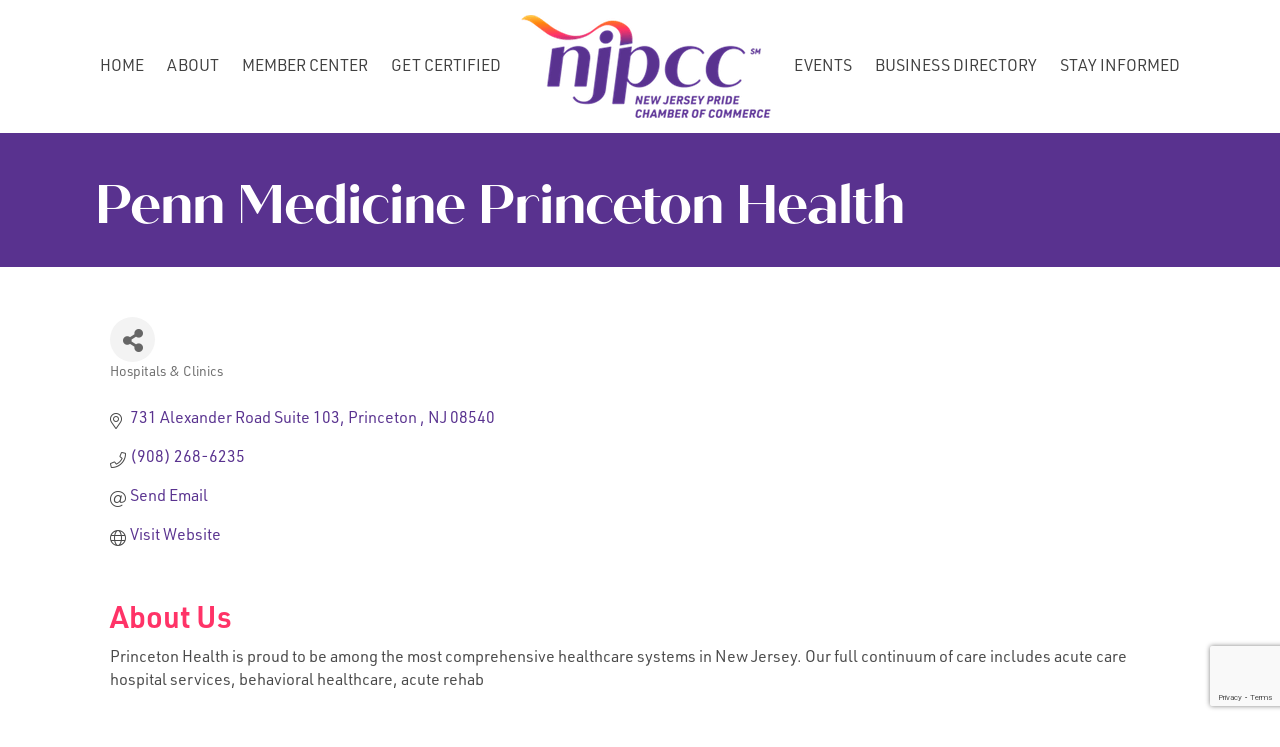

--- FILE ---
content_type: text/html; charset=utf-8
request_url: https://www.google.com/recaptcha/enterprise/anchor?ar=1&k=6LfI_T8rAAAAAMkWHrLP_GfSf3tLy9tKa839wcWa&co=aHR0cHM6Ly9idXNpbmVzcy5uanByaWRlY2hhbWJlci5vcmc6NDQz&hl=en&v=PoyoqOPhxBO7pBk68S4YbpHZ&size=invisible&anchor-ms=20000&execute-ms=30000&cb=m36347rsgzis
body_size: 48644
content:
<!DOCTYPE HTML><html dir="ltr" lang="en"><head><meta http-equiv="Content-Type" content="text/html; charset=UTF-8">
<meta http-equiv="X-UA-Compatible" content="IE=edge">
<title>reCAPTCHA</title>
<style type="text/css">
/* cyrillic-ext */
@font-face {
  font-family: 'Roboto';
  font-style: normal;
  font-weight: 400;
  font-stretch: 100%;
  src: url(//fonts.gstatic.com/s/roboto/v48/KFO7CnqEu92Fr1ME7kSn66aGLdTylUAMa3GUBHMdazTgWw.woff2) format('woff2');
  unicode-range: U+0460-052F, U+1C80-1C8A, U+20B4, U+2DE0-2DFF, U+A640-A69F, U+FE2E-FE2F;
}
/* cyrillic */
@font-face {
  font-family: 'Roboto';
  font-style: normal;
  font-weight: 400;
  font-stretch: 100%;
  src: url(//fonts.gstatic.com/s/roboto/v48/KFO7CnqEu92Fr1ME7kSn66aGLdTylUAMa3iUBHMdazTgWw.woff2) format('woff2');
  unicode-range: U+0301, U+0400-045F, U+0490-0491, U+04B0-04B1, U+2116;
}
/* greek-ext */
@font-face {
  font-family: 'Roboto';
  font-style: normal;
  font-weight: 400;
  font-stretch: 100%;
  src: url(//fonts.gstatic.com/s/roboto/v48/KFO7CnqEu92Fr1ME7kSn66aGLdTylUAMa3CUBHMdazTgWw.woff2) format('woff2');
  unicode-range: U+1F00-1FFF;
}
/* greek */
@font-face {
  font-family: 'Roboto';
  font-style: normal;
  font-weight: 400;
  font-stretch: 100%;
  src: url(//fonts.gstatic.com/s/roboto/v48/KFO7CnqEu92Fr1ME7kSn66aGLdTylUAMa3-UBHMdazTgWw.woff2) format('woff2');
  unicode-range: U+0370-0377, U+037A-037F, U+0384-038A, U+038C, U+038E-03A1, U+03A3-03FF;
}
/* math */
@font-face {
  font-family: 'Roboto';
  font-style: normal;
  font-weight: 400;
  font-stretch: 100%;
  src: url(//fonts.gstatic.com/s/roboto/v48/KFO7CnqEu92Fr1ME7kSn66aGLdTylUAMawCUBHMdazTgWw.woff2) format('woff2');
  unicode-range: U+0302-0303, U+0305, U+0307-0308, U+0310, U+0312, U+0315, U+031A, U+0326-0327, U+032C, U+032F-0330, U+0332-0333, U+0338, U+033A, U+0346, U+034D, U+0391-03A1, U+03A3-03A9, U+03B1-03C9, U+03D1, U+03D5-03D6, U+03F0-03F1, U+03F4-03F5, U+2016-2017, U+2034-2038, U+203C, U+2040, U+2043, U+2047, U+2050, U+2057, U+205F, U+2070-2071, U+2074-208E, U+2090-209C, U+20D0-20DC, U+20E1, U+20E5-20EF, U+2100-2112, U+2114-2115, U+2117-2121, U+2123-214F, U+2190, U+2192, U+2194-21AE, U+21B0-21E5, U+21F1-21F2, U+21F4-2211, U+2213-2214, U+2216-22FF, U+2308-230B, U+2310, U+2319, U+231C-2321, U+2336-237A, U+237C, U+2395, U+239B-23B7, U+23D0, U+23DC-23E1, U+2474-2475, U+25AF, U+25B3, U+25B7, U+25BD, U+25C1, U+25CA, U+25CC, U+25FB, U+266D-266F, U+27C0-27FF, U+2900-2AFF, U+2B0E-2B11, U+2B30-2B4C, U+2BFE, U+3030, U+FF5B, U+FF5D, U+1D400-1D7FF, U+1EE00-1EEFF;
}
/* symbols */
@font-face {
  font-family: 'Roboto';
  font-style: normal;
  font-weight: 400;
  font-stretch: 100%;
  src: url(//fonts.gstatic.com/s/roboto/v48/KFO7CnqEu92Fr1ME7kSn66aGLdTylUAMaxKUBHMdazTgWw.woff2) format('woff2');
  unicode-range: U+0001-000C, U+000E-001F, U+007F-009F, U+20DD-20E0, U+20E2-20E4, U+2150-218F, U+2190, U+2192, U+2194-2199, U+21AF, U+21E6-21F0, U+21F3, U+2218-2219, U+2299, U+22C4-22C6, U+2300-243F, U+2440-244A, U+2460-24FF, U+25A0-27BF, U+2800-28FF, U+2921-2922, U+2981, U+29BF, U+29EB, U+2B00-2BFF, U+4DC0-4DFF, U+FFF9-FFFB, U+10140-1018E, U+10190-1019C, U+101A0, U+101D0-101FD, U+102E0-102FB, U+10E60-10E7E, U+1D2C0-1D2D3, U+1D2E0-1D37F, U+1F000-1F0FF, U+1F100-1F1AD, U+1F1E6-1F1FF, U+1F30D-1F30F, U+1F315, U+1F31C, U+1F31E, U+1F320-1F32C, U+1F336, U+1F378, U+1F37D, U+1F382, U+1F393-1F39F, U+1F3A7-1F3A8, U+1F3AC-1F3AF, U+1F3C2, U+1F3C4-1F3C6, U+1F3CA-1F3CE, U+1F3D4-1F3E0, U+1F3ED, U+1F3F1-1F3F3, U+1F3F5-1F3F7, U+1F408, U+1F415, U+1F41F, U+1F426, U+1F43F, U+1F441-1F442, U+1F444, U+1F446-1F449, U+1F44C-1F44E, U+1F453, U+1F46A, U+1F47D, U+1F4A3, U+1F4B0, U+1F4B3, U+1F4B9, U+1F4BB, U+1F4BF, U+1F4C8-1F4CB, U+1F4D6, U+1F4DA, U+1F4DF, U+1F4E3-1F4E6, U+1F4EA-1F4ED, U+1F4F7, U+1F4F9-1F4FB, U+1F4FD-1F4FE, U+1F503, U+1F507-1F50B, U+1F50D, U+1F512-1F513, U+1F53E-1F54A, U+1F54F-1F5FA, U+1F610, U+1F650-1F67F, U+1F687, U+1F68D, U+1F691, U+1F694, U+1F698, U+1F6AD, U+1F6B2, U+1F6B9-1F6BA, U+1F6BC, U+1F6C6-1F6CF, U+1F6D3-1F6D7, U+1F6E0-1F6EA, U+1F6F0-1F6F3, U+1F6F7-1F6FC, U+1F700-1F7FF, U+1F800-1F80B, U+1F810-1F847, U+1F850-1F859, U+1F860-1F887, U+1F890-1F8AD, U+1F8B0-1F8BB, U+1F8C0-1F8C1, U+1F900-1F90B, U+1F93B, U+1F946, U+1F984, U+1F996, U+1F9E9, U+1FA00-1FA6F, U+1FA70-1FA7C, U+1FA80-1FA89, U+1FA8F-1FAC6, U+1FACE-1FADC, U+1FADF-1FAE9, U+1FAF0-1FAF8, U+1FB00-1FBFF;
}
/* vietnamese */
@font-face {
  font-family: 'Roboto';
  font-style: normal;
  font-weight: 400;
  font-stretch: 100%;
  src: url(//fonts.gstatic.com/s/roboto/v48/KFO7CnqEu92Fr1ME7kSn66aGLdTylUAMa3OUBHMdazTgWw.woff2) format('woff2');
  unicode-range: U+0102-0103, U+0110-0111, U+0128-0129, U+0168-0169, U+01A0-01A1, U+01AF-01B0, U+0300-0301, U+0303-0304, U+0308-0309, U+0323, U+0329, U+1EA0-1EF9, U+20AB;
}
/* latin-ext */
@font-face {
  font-family: 'Roboto';
  font-style: normal;
  font-weight: 400;
  font-stretch: 100%;
  src: url(//fonts.gstatic.com/s/roboto/v48/KFO7CnqEu92Fr1ME7kSn66aGLdTylUAMa3KUBHMdazTgWw.woff2) format('woff2');
  unicode-range: U+0100-02BA, U+02BD-02C5, U+02C7-02CC, U+02CE-02D7, U+02DD-02FF, U+0304, U+0308, U+0329, U+1D00-1DBF, U+1E00-1E9F, U+1EF2-1EFF, U+2020, U+20A0-20AB, U+20AD-20C0, U+2113, U+2C60-2C7F, U+A720-A7FF;
}
/* latin */
@font-face {
  font-family: 'Roboto';
  font-style: normal;
  font-weight: 400;
  font-stretch: 100%;
  src: url(//fonts.gstatic.com/s/roboto/v48/KFO7CnqEu92Fr1ME7kSn66aGLdTylUAMa3yUBHMdazQ.woff2) format('woff2');
  unicode-range: U+0000-00FF, U+0131, U+0152-0153, U+02BB-02BC, U+02C6, U+02DA, U+02DC, U+0304, U+0308, U+0329, U+2000-206F, U+20AC, U+2122, U+2191, U+2193, U+2212, U+2215, U+FEFF, U+FFFD;
}
/* cyrillic-ext */
@font-face {
  font-family: 'Roboto';
  font-style: normal;
  font-weight: 500;
  font-stretch: 100%;
  src: url(//fonts.gstatic.com/s/roboto/v48/KFO7CnqEu92Fr1ME7kSn66aGLdTylUAMa3GUBHMdazTgWw.woff2) format('woff2');
  unicode-range: U+0460-052F, U+1C80-1C8A, U+20B4, U+2DE0-2DFF, U+A640-A69F, U+FE2E-FE2F;
}
/* cyrillic */
@font-face {
  font-family: 'Roboto';
  font-style: normal;
  font-weight: 500;
  font-stretch: 100%;
  src: url(//fonts.gstatic.com/s/roboto/v48/KFO7CnqEu92Fr1ME7kSn66aGLdTylUAMa3iUBHMdazTgWw.woff2) format('woff2');
  unicode-range: U+0301, U+0400-045F, U+0490-0491, U+04B0-04B1, U+2116;
}
/* greek-ext */
@font-face {
  font-family: 'Roboto';
  font-style: normal;
  font-weight: 500;
  font-stretch: 100%;
  src: url(//fonts.gstatic.com/s/roboto/v48/KFO7CnqEu92Fr1ME7kSn66aGLdTylUAMa3CUBHMdazTgWw.woff2) format('woff2');
  unicode-range: U+1F00-1FFF;
}
/* greek */
@font-face {
  font-family: 'Roboto';
  font-style: normal;
  font-weight: 500;
  font-stretch: 100%;
  src: url(//fonts.gstatic.com/s/roboto/v48/KFO7CnqEu92Fr1ME7kSn66aGLdTylUAMa3-UBHMdazTgWw.woff2) format('woff2');
  unicode-range: U+0370-0377, U+037A-037F, U+0384-038A, U+038C, U+038E-03A1, U+03A3-03FF;
}
/* math */
@font-face {
  font-family: 'Roboto';
  font-style: normal;
  font-weight: 500;
  font-stretch: 100%;
  src: url(//fonts.gstatic.com/s/roboto/v48/KFO7CnqEu92Fr1ME7kSn66aGLdTylUAMawCUBHMdazTgWw.woff2) format('woff2');
  unicode-range: U+0302-0303, U+0305, U+0307-0308, U+0310, U+0312, U+0315, U+031A, U+0326-0327, U+032C, U+032F-0330, U+0332-0333, U+0338, U+033A, U+0346, U+034D, U+0391-03A1, U+03A3-03A9, U+03B1-03C9, U+03D1, U+03D5-03D6, U+03F0-03F1, U+03F4-03F5, U+2016-2017, U+2034-2038, U+203C, U+2040, U+2043, U+2047, U+2050, U+2057, U+205F, U+2070-2071, U+2074-208E, U+2090-209C, U+20D0-20DC, U+20E1, U+20E5-20EF, U+2100-2112, U+2114-2115, U+2117-2121, U+2123-214F, U+2190, U+2192, U+2194-21AE, U+21B0-21E5, U+21F1-21F2, U+21F4-2211, U+2213-2214, U+2216-22FF, U+2308-230B, U+2310, U+2319, U+231C-2321, U+2336-237A, U+237C, U+2395, U+239B-23B7, U+23D0, U+23DC-23E1, U+2474-2475, U+25AF, U+25B3, U+25B7, U+25BD, U+25C1, U+25CA, U+25CC, U+25FB, U+266D-266F, U+27C0-27FF, U+2900-2AFF, U+2B0E-2B11, U+2B30-2B4C, U+2BFE, U+3030, U+FF5B, U+FF5D, U+1D400-1D7FF, U+1EE00-1EEFF;
}
/* symbols */
@font-face {
  font-family: 'Roboto';
  font-style: normal;
  font-weight: 500;
  font-stretch: 100%;
  src: url(//fonts.gstatic.com/s/roboto/v48/KFO7CnqEu92Fr1ME7kSn66aGLdTylUAMaxKUBHMdazTgWw.woff2) format('woff2');
  unicode-range: U+0001-000C, U+000E-001F, U+007F-009F, U+20DD-20E0, U+20E2-20E4, U+2150-218F, U+2190, U+2192, U+2194-2199, U+21AF, U+21E6-21F0, U+21F3, U+2218-2219, U+2299, U+22C4-22C6, U+2300-243F, U+2440-244A, U+2460-24FF, U+25A0-27BF, U+2800-28FF, U+2921-2922, U+2981, U+29BF, U+29EB, U+2B00-2BFF, U+4DC0-4DFF, U+FFF9-FFFB, U+10140-1018E, U+10190-1019C, U+101A0, U+101D0-101FD, U+102E0-102FB, U+10E60-10E7E, U+1D2C0-1D2D3, U+1D2E0-1D37F, U+1F000-1F0FF, U+1F100-1F1AD, U+1F1E6-1F1FF, U+1F30D-1F30F, U+1F315, U+1F31C, U+1F31E, U+1F320-1F32C, U+1F336, U+1F378, U+1F37D, U+1F382, U+1F393-1F39F, U+1F3A7-1F3A8, U+1F3AC-1F3AF, U+1F3C2, U+1F3C4-1F3C6, U+1F3CA-1F3CE, U+1F3D4-1F3E0, U+1F3ED, U+1F3F1-1F3F3, U+1F3F5-1F3F7, U+1F408, U+1F415, U+1F41F, U+1F426, U+1F43F, U+1F441-1F442, U+1F444, U+1F446-1F449, U+1F44C-1F44E, U+1F453, U+1F46A, U+1F47D, U+1F4A3, U+1F4B0, U+1F4B3, U+1F4B9, U+1F4BB, U+1F4BF, U+1F4C8-1F4CB, U+1F4D6, U+1F4DA, U+1F4DF, U+1F4E3-1F4E6, U+1F4EA-1F4ED, U+1F4F7, U+1F4F9-1F4FB, U+1F4FD-1F4FE, U+1F503, U+1F507-1F50B, U+1F50D, U+1F512-1F513, U+1F53E-1F54A, U+1F54F-1F5FA, U+1F610, U+1F650-1F67F, U+1F687, U+1F68D, U+1F691, U+1F694, U+1F698, U+1F6AD, U+1F6B2, U+1F6B9-1F6BA, U+1F6BC, U+1F6C6-1F6CF, U+1F6D3-1F6D7, U+1F6E0-1F6EA, U+1F6F0-1F6F3, U+1F6F7-1F6FC, U+1F700-1F7FF, U+1F800-1F80B, U+1F810-1F847, U+1F850-1F859, U+1F860-1F887, U+1F890-1F8AD, U+1F8B0-1F8BB, U+1F8C0-1F8C1, U+1F900-1F90B, U+1F93B, U+1F946, U+1F984, U+1F996, U+1F9E9, U+1FA00-1FA6F, U+1FA70-1FA7C, U+1FA80-1FA89, U+1FA8F-1FAC6, U+1FACE-1FADC, U+1FADF-1FAE9, U+1FAF0-1FAF8, U+1FB00-1FBFF;
}
/* vietnamese */
@font-face {
  font-family: 'Roboto';
  font-style: normal;
  font-weight: 500;
  font-stretch: 100%;
  src: url(//fonts.gstatic.com/s/roboto/v48/KFO7CnqEu92Fr1ME7kSn66aGLdTylUAMa3OUBHMdazTgWw.woff2) format('woff2');
  unicode-range: U+0102-0103, U+0110-0111, U+0128-0129, U+0168-0169, U+01A0-01A1, U+01AF-01B0, U+0300-0301, U+0303-0304, U+0308-0309, U+0323, U+0329, U+1EA0-1EF9, U+20AB;
}
/* latin-ext */
@font-face {
  font-family: 'Roboto';
  font-style: normal;
  font-weight: 500;
  font-stretch: 100%;
  src: url(//fonts.gstatic.com/s/roboto/v48/KFO7CnqEu92Fr1ME7kSn66aGLdTylUAMa3KUBHMdazTgWw.woff2) format('woff2');
  unicode-range: U+0100-02BA, U+02BD-02C5, U+02C7-02CC, U+02CE-02D7, U+02DD-02FF, U+0304, U+0308, U+0329, U+1D00-1DBF, U+1E00-1E9F, U+1EF2-1EFF, U+2020, U+20A0-20AB, U+20AD-20C0, U+2113, U+2C60-2C7F, U+A720-A7FF;
}
/* latin */
@font-face {
  font-family: 'Roboto';
  font-style: normal;
  font-weight: 500;
  font-stretch: 100%;
  src: url(//fonts.gstatic.com/s/roboto/v48/KFO7CnqEu92Fr1ME7kSn66aGLdTylUAMa3yUBHMdazQ.woff2) format('woff2');
  unicode-range: U+0000-00FF, U+0131, U+0152-0153, U+02BB-02BC, U+02C6, U+02DA, U+02DC, U+0304, U+0308, U+0329, U+2000-206F, U+20AC, U+2122, U+2191, U+2193, U+2212, U+2215, U+FEFF, U+FFFD;
}
/* cyrillic-ext */
@font-face {
  font-family: 'Roboto';
  font-style: normal;
  font-weight: 900;
  font-stretch: 100%;
  src: url(//fonts.gstatic.com/s/roboto/v48/KFO7CnqEu92Fr1ME7kSn66aGLdTylUAMa3GUBHMdazTgWw.woff2) format('woff2');
  unicode-range: U+0460-052F, U+1C80-1C8A, U+20B4, U+2DE0-2DFF, U+A640-A69F, U+FE2E-FE2F;
}
/* cyrillic */
@font-face {
  font-family: 'Roboto';
  font-style: normal;
  font-weight: 900;
  font-stretch: 100%;
  src: url(//fonts.gstatic.com/s/roboto/v48/KFO7CnqEu92Fr1ME7kSn66aGLdTylUAMa3iUBHMdazTgWw.woff2) format('woff2');
  unicode-range: U+0301, U+0400-045F, U+0490-0491, U+04B0-04B1, U+2116;
}
/* greek-ext */
@font-face {
  font-family: 'Roboto';
  font-style: normal;
  font-weight: 900;
  font-stretch: 100%;
  src: url(//fonts.gstatic.com/s/roboto/v48/KFO7CnqEu92Fr1ME7kSn66aGLdTylUAMa3CUBHMdazTgWw.woff2) format('woff2');
  unicode-range: U+1F00-1FFF;
}
/* greek */
@font-face {
  font-family: 'Roboto';
  font-style: normal;
  font-weight: 900;
  font-stretch: 100%;
  src: url(//fonts.gstatic.com/s/roboto/v48/KFO7CnqEu92Fr1ME7kSn66aGLdTylUAMa3-UBHMdazTgWw.woff2) format('woff2');
  unicode-range: U+0370-0377, U+037A-037F, U+0384-038A, U+038C, U+038E-03A1, U+03A3-03FF;
}
/* math */
@font-face {
  font-family: 'Roboto';
  font-style: normal;
  font-weight: 900;
  font-stretch: 100%;
  src: url(//fonts.gstatic.com/s/roboto/v48/KFO7CnqEu92Fr1ME7kSn66aGLdTylUAMawCUBHMdazTgWw.woff2) format('woff2');
  unicode-range: U+0302-0303, U+0305, U+0307-0308, U+0310, U+0312, U+0315, U+031A, U+0326-0327, U+032C, U+032F-0330, U+0332-0333, U+0338, U+033A, U+0346, U+034D, U+0391-03A1, U+03A3-03A9, U+03B1-03C9, U+03D1, U+03D5-03D6, U+03F0-03F1, U+03F4-03F5, U+2016-2017, U+2034-2038, U+203C, U+2040, U+2043, U+2047, U+2050, U+2057, U+205F, U+2070-2071, U+2074-208E, U+2090-209C, U+20D0-20DC, U+20E1, U+20E5-20EF, U+2100-2112, U+2114-2115, U+2117-2121, U+2123-214F, U+2190, U+2192, U+2194-21AE, U+21B0-21E5, U+21F1-21F2, U+21F4-2211, U+2213-2214, U+2216-22FF, U+2308-230B, U+2310, U+2319, U+231C-2321, U+2336-237A, U+237C, U+2395, U+239B-23B7, U+23D0, U+23DC-23E1, U+2474-2475, U+25AF, U+25B3, U+25B7, U+25BD, U+25C1, U+25CA, U+25CC, U+25FB, U+266D-266F, U+27C0-27FF, U+2900-2AFF, U+2B0E-2B11, U+2B30-2B4C, U+2BFE, U+3030, U+FF5B, U+FF5D, U+1D400-1D7FF, U+1EE00-1EEFF;
}
/* symbols */
@font-face {
  font-family: 'Roboto';
  font-style: normal;
  font-weight: 900;
  font-stretch: 100%;
  src: url(//fonts.gstatic.com/s/roboto/v48/KFO7CnqEu92Fr1ME7kSn66aGLdTylUAMaxKUBHMdazTgWw.woff2) format('woff2');
  unicode-range: U+0001-000C, U+000E-001F, U+007F-009F, U+20DD-20E0, U+20E2-20E4, U+2150-218F, U+2190, U+2192, U+2194-2199, U+21AF, U+21E6-21F0, U+21F3, U+2218-2219, U+2299, U+22C4-22C6, U+2300-243F, U+2440-244A, U+2460-24FF, U+25A0-27BF, U+2800-28FF, U+2921-2922, U+2981, U+29BF, U+29EB, U+2B00-2BFF, U+4DC0-4DFF, U+FFF9-FFFB, U+10140-1018E, U+10190-1019C, U+101A0, U+101D0-101FD, U+102E0-102FB, U+10E60-10E7E, U+1D2C0-1D2D3, U+1D2E0-1D37F, U+1F000-1F0FF, U+1F100-1F1AD, U+1F1E6-1F1FF, U+1F30D-1F30F, U+1F315, U+1F31C, U+1F31E, U+1F320-1F32C, U+1F336, U+1F378, U+1F37D, U+1F382, U+1F393-1F39F, U+1F3A7-1F3A8, U+1F3AC-1F3AF, U+1F3C2, U+1F3C4-1F3C6, U+1F3CA-1F3CE, U+1F3D4-1F3E0, U+1F3ED, U+1F3F1-1F3F3, U+1F3F5-1F3F7, U+1F408, U+1F415, U+1F41F, U+1F426, U+1F43F, U+1F441-1F442, U+1F444, U+1F446-1F449, U+1F44C-1F44E, U+1F453, U+1F46A, U+1F47D, U+1F4A3, U+1F4B0, U+1F4B3, U+1F4B9, U+1F4BB, U+1F4BF, U+1F4C8-1F4CB, U+1F4D6, U+1F4DA, U+1F4DF, U+1F4E3-1F4E6, U+1F4EA-1F4ED, U+1F4F7, U+1F4F9-1F4FB, U+1F4FD-1F4FE, U+1F503, U+1F507-1F50B, U+1F50D, U+1F512-1F513, U+1F53E-1F54A, U+1F54F-1F5FA, U+1F610, U+1F650-1F67F, U+1F687, U+1F68D, U+1F691, U+1F694, U+1F698, U+1F6AD, U+1F6B2, U+1F6B9-1F6BA, U+1F6BC, U+1F6C6-1F6CF, U+1F6D3-1F6D7, U+1F6E0-1F6EA, U+1F6F0-1F6F3, U+1F6F7-1F6FC, U+1F700-1F7FF, U+1F800-1F80B, U+1F810-1F847, U+1F850-1F859, U+1F860-1F887, U+1F890-1F8AD, U+1F8B0-1F8BB, U+1F8C0-1F8C1, U+1F900-1F90B, U+1F93B, U+1F946, U+1F984, U+1F996, U+1F9E9, U+1FA00-1FA6F, U+1FA70-1FA7C, U+1FA80-1FA89, U+1FA8F-1FAC6, U+1FACE-1FADC, U+1FADF-1FAE9, U+1FAF0-1FAF8, U+1FB00-1FBFF;
}
/* vietnamese */
@font-face {
  font-family: 'Roboto';
  font-style: normal;
  font-weight: 900;
  font-stretch: 100%;
  src: url(//fonts.gstatic.com/s/roboto/v48/KFO7CnqEu92Fr1ME7kSn66aGLdTylUAMa3OUBHMdazTgWw.woff2) format('woff2');
  unicode-range: U+0102-0103, U+0110-0111, U+0128-0129, U+0168-0169, U+01A0-01A1, U+01AF-01B0, U+0300-0301, U+0303-0304, U+0308-0309, U+0323, U+0329, U+1EA0-1EF9, U+20AB;
}
/* latin-ext */
@font-face {
  font-family: 'Roboto';
  font-style: normal;
  font-weight: 900;
  font-stretch: 100%;
  src: url(//fonts.gstatic.com/s/roboto/v48/KFO7CnqEu92Fr1ME7kSn66aGLdTylUAMa3KUBHMdazTgWw.woff2) format('woff2');
  unicode-range: U+0100-02BA, U+02BD-02C5, U+02C7-02CC, U+02CE-02D7, U+02DD-02FF, U+0304, U+0308, U+0329, U+1D00-1DBF, U+1E00-1E9F, U+1EF2-1EFF, U+2020, U+20A0-20AB, U+20AD-20C0, U+2113, U+2C60-2C7F, U+A720-A7FF;
}
/* latin */
@font-face {
  font-family: 'Roboto';
  font-style: normal;
  font-weight: 900;
  font-stretch: 100%;
  src: url(//fonts.gstatic.com/s/roboto/v48/KFO7CnqEu92Fr1ME7kSn66aGLdTylUAMa3yUBHMdazQ.woff2) format('woff2');
  unicode-range: U+0000-00FF, U+0131, U+0152-0153, U+02BB-02BC, U+02C6, U+02DA, U+02DC, U+0304, U+0308, U+0329, U+2000-206F, U+20AC, U+2122, U+2191, U+2193, U+2212, U+2215, U+FEFF, U+FFFD;
}

</style>
<link rel="stylesheet" type="text/css" href="https://www.gstatic.com/recaptcha/releases/PoyoqOPhxBO7pBk68S4YbpHZ/styles__ltr.css">
<script nonce="Rm5bUF5qjbptBoDn7l3ZlA" type="text/javascript">window['__recaptcha_api'] = 'https://www.google.com/recaptcha/enterprise/';</script>
<script type="text/javascript" src="https://www.gstatic.com/recaptcha/releases/PoyoqOPhxBO7pBk68S4YbpHZ/recaptcha__en.js" nonce="Rm5bUF5qjbptBoDn7l3ZlA">
      
    </script></head>
<body><div id="rc-anchor-alert" class="rc-anchor-alert"></div>
<input type="hidden" id="recaptcha-token" value="[base64]">
<script type="text/javascript" nonce="Rm5bUF5qjbptBoDn7l3ZlA">
      recaptcha.anchor.Main.init("[\x22ainput\x22,[\x22bgdata\x22,\x22\x22,\[base64]/[base64]/[base64]/bmV3IHJbeF0oY1swXSk6RT09Mj9uZXcgclt4XShjWzBdLGNbMV0pOkU9PTM/bmV3IHJbeF0oY1swXSxjWzFdLGNbMl0pOkU9PTQ/[base64]/[base64]/[base64]/[base64]/[base64]/[base64]/[base64]/[base64]\x22,\[base64]\x22,\x22Dn1Gw63Cr1NyVsO+ZsOtfcK6EcKwYWPCkhTDjMOxN8KUKjDCv2zDlcKEBcOhw7dcT8KcXcKfw4nCpMOwwqo7e8OAwoTDiT3CksOpwqfDicOmMlopPSLDv1LDrw4nE8KEKSfDtMKhw4sBKgk6wonCuMKgQg7CpHJ5w5HCihx/[base64]/ChR4mEwZEw7NsQk8fcSo3HkQBw4U8w5UPwpw+wrnChCsWw7EJw7N9fcOlw4EJN8KJL8OMw6hnw7NfWFRTwqhQHsKUw4pcw7vDhntCw6N0SMKSbClJwq3CmsOuXcO7wrIWIDwvCcKJOHvDjRFdwo7DtsOyEXbCgBTCgsO/HsK6aMKNXsOmwrnCqU43wpUkwqPDrkPCnMO/H8OWwpLDhcO7w7kywoVSw4wXLjnCt8K0JcKOGcO3QnDDsmPDuMKfw7DDsUIfwpt1w4vDqcOqwrhmwqHCmMKSRcKlf8KxIcKLf1nDgVNDwrLDrWtCVzTCtcOTYn9TNcORMMKiw5VvXXvDrcKsO8OXeDfDkVXCtcKDw4LCtF9VwqcswqF0w4XDqA/[base64]/CrcONw7XDncOlT8KNw5Qtw5pwBsKdw6MvwpzDhiMrX1o1w75Dwqp/HBl5ZsOCwobCg8Ksw47CmSDDpigkJMOpacOCQMO/w4nCmMOTWD3Do2NaOyvDs8OSIcOuL28/aMO/KGzDi8OQIcKEwqbCosOdNcKYw6LDmk7DkibCun/CuMOdw67DrMKgM08SHXt3IwzClMOxw4HCsMKEwp/Dn8OLTsKNFyliO3MqwpwoecObIhXDl8KBwokJw5HChFAuwrXCt8K/wrXCmjvDn8OYw63DscO9wrBOwpdsFsKrwo7DmMKKLcO/OMORwrXCosO0N3nCuDzDlH3CoMOFw5xHGkpzK8O3wqw+BMKCwrzDk8OWfDzDmMOVTcOBwoPCpsKGQsKCHSgMexLCl8OnSsKfe0xqw6nCmSkVBMOrGDVIwovDicO3cWHCj8K7w751N8KjfMO3woZxw6B/bcOIw60DPD5WcQ1NREHCg8KkNsKcP33DnsKyIsK+bGINwrnCtsOEScO+UBPDu8OJw44iAcKxw6hjw44rayRjOsOaEEjCgC3DocOwK8OKBRbCl8OzwqpJwq4fwq/DnMOowobDjSssw5wqwoQMVsO8KsOueToyNcKgw53CiwxgdXLDocK2TxU5KcKsYykBw6Rzf2LDscKxNMK1QS/DiU3CsBQOK8O+woAubycxJlLCocOvNkrCkcOrwqZEPcKPwqTDicO/dcOVWcKTwoLCksKKwpPDmiVUw5fCv8KnZ8KFfsKGccKfEmXCt3vDssOLGcOFNxA4wqp/wpnCsE7Dm0M2MMOoCDzDnwM3wpIEO3DDuQvCgH3CtEzDtcOvw5/Dg8OGwqDCgn3Dq2zCkMOHwoJyB8Kbw44cw7jCs2hlwqFUKzHCukHCmsK/wpEdOlDCsAfDsMKydGDCoXsfK3MMwqs8A8KYw7/CrsOFSsK8MwJRWgARwrZ3w5nCpMK5O1pBdcKOw4krw7FAQmMhFHDDrcKVaCsTQj/[base64]/w55cJ8OWD8O3w4HCsHXDpDBtw5zCh8OOdcKuw6nDssO1wqcnIMKswonDtcOUL8O1w4V+dMOTQCvCkMO5w4vCmyFBw57DkMKudRnDnHrDu8OEw7hqw4cEM8KMw5dhX8OyeErCmcKeAAnCkkzDhh9vScOZLGvDjErDrR/CkXPCvXTCszkGd8KSEcKqw5jDpMO2w5/[base64]/[base64]/[base64]/CocOSw6bDoSIaw5HChMOCERbDgcOaw7DDpcOkwovCqV/DlMKsfsOKOMKQwpLCh8Kew6jCrsKuw5TCiMOIwrRtWyU6wqLDvUDCrARIX8KNfsOgwoXCmcOZw5A5wp3CmMOdw7wFUxhgDjdxwpJAw5/DvMO9WcOXFAHDjMOWwpHDlsOZf8OiQ8OjR8KcRMKvTjPDkj7CiRzDllzCvMOYbxPDjQ/DrMKtw5NywqvDlAguwqjDr8OZQsKeSkZveAgyw5pPF8KGwqvDqkhbI8KjwoAsw7wMLHbChXFqWUEDPhvCq1dJSXrDuXXDmnxsw67DlGVZw5XCrMKYeX9IwqHChMKQw4RRw4VIw5ZVaMOdwozCqSbDhH7CrllEw6TDjU7DuMK4wro+wqY/WMKawp/[base64]/PipKw5c/Z13ChibDlDAIH8O2ScOWw7XDvVXCqsOZwpfCjgXDn3nDmX/Ct8KVw6hzw74yAEE3AMKOwozDoSfCr8KPwoPCrRsNGXF/FiLCnWJHw5PDiRthwpFMBUDCmsKYwrzDgMOqaVHDuyjCtsKYTcOCJUA5wobDgMO7wqrCiVk9LcO0DMOewrvClkLCnjnDjUnCrSfCiQ8jEsO/HUZ9NS4RwppkVcKNw607acO8clEaTGzDjCTCk8K7CSXCiwsTE8KtMEfDh8OoB0vCtsO3YcODFgYYwq3DgsOzZxXCqsOvLGHDtRxmwr9xwrcwwqoAwoFwwoklPi/DpU3Cu8OlVgUUYwXChMOyw6oTcVHDrsK4ZiLDqmjDscK3cMKNeMOxW8O0w4dJw7jDjiLCoU/DrTolwqnCs8KQeBIww7hxYsO9FMOCw6N6AMOtPFhYQHJwwqQuFifDnAHClsOTXkLDjsOUwpjCl8KkKiYLwqPCmsOTw5PCtFHCnyQOMThdfcKxD8OGcsOWOMOpw4cEw7nCqcKuKsKGcF7CjnESw60scMKfw5/[base64]/DozxMPCvDmwQAwrpoJMKvcH1LRFjDq2JDw75PwrfDqgrDkU8Gw5dsLkvDr3TCoMOxw61BY1DCkcKvw7DCvMKkw4gVZcKhXDXDkcKNKT5qwqALWyExGMO6CMOXK3fDjm0iU27CsHtrw49SC0XDvMO7DsO0w6/CnnPClsOGwoPCpcKpIkZpw7rDmMOzwqxDwr4rI8KnBcK0ZMOUw4gpwqHDvRvDqMOJD0zDqnDCoMK1OwLDhMOpGMO2w7TCm8O+wrctwoxUfF7DtsO9JgEPwpPDkyjCmFDDpVkfThxvwr3CpU94BUrDrGTDtsOfSAt0w4V7My5nasKBeMK/DUHDqSLDk8OUw4d8wrV0dHZMw4oEw7jCgB3Cu0wcPcOuemcBwrMTaMKpdMK6w7DCiGoRw69pw4XCrXDCvlTDjMOzMVrDtifCjndIw6IYWjPCk8KowpgoRsObw7nCiUXCrl7Dnwd1fMKKa8OFLsKUIAIQXltJwr03w4/Dlw0pKMOvwrDDoMKLwpQ7fMO1H8OTw4ATw4s8IMKLwoTDvAbDqxTCscOYdiPDqcKJV8KTwpLCsEheAyDDrT3CvcOQwpJ3NsOKFsK/[base64]/DgMKSw5wtWMOvwqDDgyTDkcOMGsOECTPCocO4bDnCkcKmw4xywqjCucO7wrckMhnCscKIUT8uw63CogJdwprDkDRCV19gw5Zrwp5hRsOeD1vCqV/Dm8O5wr3CoCdAw6fDocKrw7zCvcOFWsOjW0TCucK/wrbCscOEw5BpwoPCoyZfbWEowoHDpcO4DFojHsK8wqdecmPDs8O2EFDDt0lnwqJsw5RYw79eDTgxw7jDi8KxTz7DpQExwr7Dok1yVcKIw7bCrcKHw7lKw6daU8OhKFnCmhDDulw/A8KCwqkaw4HDmCo+w7NtTcKyw4HCoMKVVi7DiV9jwrrCk2pFwrZLSlfDoyrCnMKQw7/CkXrDhBbDrQ5CWMKXwrjCuMOAw7/CrTEGw4fCpcOZXHbDiMOLw6DCqsOJdDk3wpHDkCINO0knw7fDrcO0w5XCnm5ULl3DqwfDu8K2XMKFF3Ylw6bDnMK4CcKzwoppw61lw57Cj1fCu0wcPAbDp8KOYsOtw4Uww5vDsEPDpEMLw6rCm2XCncOUeAEAFBEZWErDvSJ0worDsDbDhMO4wqzCtx/[base64]/DhyZWwpMNw7dqwrUFGSfDqxfDkGrCsATChzfDvcOuUCFtbWYnwofDizsywrrCkMKEwqITw5jCucODZmpew6dAwpgMI8KTCyfCgWHDl8OibH9VAVXDn8K5eAfCs3UCw4kgw6QdLiowJH3CucKmfXHDrcK4R8KzRsO6wrQNUsKDVEEew4/DtFDDtQMHw50nShxqw4RtwobDkXTDlisgAGBdw4DDjsK1w4Ehwp84E8KCwpsMwo7CtcOCw6nDnwzDpsOLw7bCvxYNL2DCuMOfw75wRMO1w74dwrPCvjBYw7hSVgtuNsOBwoV0wo/[base64]/DoBfDpsKcQMOPwrXCt8OWw7ZRFDDDjih2w5x1w5V8wp5xw4JTf8K2ATHCtcOSw6HCkMKOUGpvwpNQShNWw5LDhlPCmGcTbsO1C0DCuy3CkMOIwozCrlULw7TCvcOUw6oMQsOiwrjDvinCnwzDhlpjwrLDvzHCgCw0LcK4IMKfwqPCpn/ChBnCnsKKwoscwpR0MsO7w5gow5gif8KSwqkAE8OzX15tOMKiAMO/dzZ7w50wwprCgMOyw6Z6wpfCuBPDgQRUSTTCtSXDgsKaw5J9wonDtBjCsRUSw5nCucKPw4DDrxNXwqLCvGHCn8KXXcK0w6vDpcKXwrvDmEc0wpoFw43CqcOoO8KwwrDCr2NsBRF1R8K3wqVXSyczwp1qacKWw6TCvcO4A0/[base64]/CicKpwoZBBsOLMsKUEirCr8KOWcKWw4Jzw6DCkzppwo4rA0vDtipaw6wLbxhiS2fCmMKowrzDjcKDZGhzwprCr0ERG8OpAjFiw4VUw4/DjB3CoFrDvB/DocKowqtXw5JNwqzDk8OuecOgUgLCkcKew7Qpw5xAw5dvw4V+wpAIwq9rw5guI08EwroIB3VIBz/Cszouw5vDisKgw5PCnMKbF8KAPMOqw4hrwq1LTkfCjBM+NEwhwobCowoYw7rDlMKww6EpUiJawojCuMK8TULDn8K5A8KBAA/[base64]/w5JiBcK9w5cIXWzDtQBBDzbDsXHDkxwEw5fCpBPDhMK6w7PCnCcydMK3WEE8XMOeQcOEwqfDgsKEw4wEwqTCksOpTUDChxwYwpnDrygkZ8OjwrJwwpzCmxnCiXFdeBk4w6PDusOHw79Owrcjw7HDrMOpBmzDgsK7wqMdwr0QEsOTSwvCrsOlwpvClcOPw6TDh04Twr/[base64]/[base64]/Cvl7Cg8KDZyUOwqZCwotaGMOjQBUWwqrCv8Ogw5srLyABYcKsY8KOXMKYehYew5Bnw71RSMKCWsOvfMOVUcORwrdQw4DCv8Ogw7XCqyhnYMOCw50Sw77CosK8wqkYw79LLHc8T8O/wqw0w78CZgzDmVXDisOGAh/DoMORwrrCkzvDny5UWxIDGxfCoUXCi8OrWTNfwq/DlsKTLwUIGMOHIXMJw5Mxw59rZsOAwofDj08Jw5Qtcm3CtDPCjMKBwosWZMOkY8OQw5AQOV/[base64]/DlMKxLiPCsH4LKcKqwrrDlcKIwp0Cw6dLaMOXw4JQFcOUTMOFwo3DgDhSwrzDu8OeCcKpwo1TWlUEwq4ww6/CrcO7w7jCo0nCu8KnMjTDssKxwonDtmdIw45Twr8xTcKZw5dUwqHDsC8feg1mwqfDp0DCuFwGwqEuwrrDn8KON8K4w6kvw7ZqVcONw599w7oUw77DiHbCv8KAw4UdODtpw4hDRx/DkF7DkAh7OCI/[base64]/[base64]/DmCIuRsKAw7DDrMOlbMOGw45gw608wrfCojBBw6Z/CRNqUwgSH8OTCMO0woxwwqTDp8KfwrZRFcKCw74cEsO0wrB2fB4hw6s9w7fCjcKmNMKEwpjDj8OBw4zCrcO0QRgiOCDCrwcnAcOXw4fClRfDmRvCjxHDrsORwrV2BC3Dpi/Di8KlfMOhw6Qww7EVw7jCi8Otwr9HWBbCtgp8WCMnwq7Ds8KlKsKGwo/Ciw50wq4VMzPDk8O0fMO0NsKlYMKywqLCg3NWwrnCoMKWwqkQwr/CnUDCtcOubsKnw7dWw6zClCTDhGFUWwvCg8KJw4d+VULCuUDDrsKpYFzCrioPOT/DsyLDucOEw5w/SShLFcO/[base64]/wojCjMOMdBRRw7fCncKCL3TCgsKPwqzDpDbClsKAwp8QBMKHw4pBXXjDtcKPwrvDlz/[base64]/Ds8KVw4AFRcKhwpRDw5Nhw5PCuMKKLMK3IHttdsKrTDLCusK0F0tqwoUswqBlWMOOG8KjYBhow5UHwqbCtcKUfjHDuMKewqbCo1t2BcOLQlAYG8OaGmfDkMO2aMOYRsKTKE/CjSXCjMK+SXwVZS9XwoMSbwVpw5vCgiPCqjjDry/[base64]/w6HCucOtCXjDoMOHwphAwqMpIcKDBsKCVVLCtlnCpDovw5tyblnDuMKLw43CvcORw6TCmMO/w4MpwqE5wq7DpcKQwqXCmMKswroWwoTCsy3CrVAiw4nDmMKlw5LDrcORwo3DhsKoBm7Ck8KHfkMTIMKbLsKhXhTCqMKJw7tvw5TCtcKMwrPDtxdTZsOdGMKZwpDCo8KtPkjCkEBHw7fDvMKUwpLDrcK0w5Itw7EOwpfDtMOsw4jCksKNBMKYHTXDt8KqV8KUQX/DgsKGPHXCuMOiHkXCsMKrYsOmScKLwrw/w7oIwpd6wrPDrRXChcOOXMKqw5/[base64]/DkUNxHBTDnMOQwrbDh8OYwo3CpzzCksKFIBzCv8KXwrROw6XDp2t2w4sfBMKqf8K4w6zDo8KjdmZAw7TDnhAVezliT8K3w6h0XcOwwoPCh2TDgTZUUcOxFhXCmcO/wprDjsKXwpnDvGN8UQUwZQB8PsKWwqxCTljDl8KcR8KpJSfCh1TCn2LDlMO1w7PCpAzCr8KawrjDscO/[base64]/CicOVZBwTDUTCvsOkw4PCt8K+GMOpEMOSw7XCmXTDp8KZInrCpcKmXsO4wqTDn8KOcwHCny3Di3rDosOXAcO0csOJasOrwo0wDsOpwq/Dn8OQWzbCsnQiwqjCiVovwpN5w6XDr8Kew6ANI8O0woPDuVHDsGzDuMKSM0lbesO3w5DDl8KiEXdnw7/CisOXwrk9NcOkw5fDjQtaw5zChyEMwpvDrwI2wo9fPMKCwpIvwppJUsOmOEPCvSYeccKhwqjDksKTw7rCnsK2wrRCQGzCssOvwq3DgAUVacKFw4poa8KawoV1FsOxw6TDtjJUw402woLCuzFnSsKVwrjDi8OyPcK3w4bDmsKiaMO/wpHCnRxuV3caXynCv8Ozw5VOGsOBIit8w5fDt2vDnRHCo14AcsKvw5kAAMOswoEqw57Du8OzMkfDhMKIYELCgmnDicOiEsODw47Ck3cUwobCpMO0w7bDh8OywpnChUYzN8OVDm8kw5/CmMK6w7fDrcOxwonCrcKVw4Y1wp8eFsKXwqXCg0ASXF57w4kuVsOFwpXCssKlwqktwp/[base64]/CrcOUdVbCt8KdVMOGwojCqcOOwoEkwpRhHifDucOHYGzCgUrCp3IEMUBqR8KUw7LCj09NLlfDisKONMO+HsOnFz49a0UsDw3CrkfDisK1w7HCrsKQwrVFw7DDmhXDuiTCvhzCtcODw4TCi8KgwqAxwpQDfzhIM3VQw5/DtEfDlgTCtg7CncKlPSZRfFVmwosZw7dlUsKYwoV5bmbCicKaw4jCqcK+cMOicsKiw43CmMKlwpfDrwzCi8Odw7bDrcKqC0QdwrzCiMOxwo/[base64]/DmXzDoVoCwpApfMKsw6wSw7HDvMOrSsKpw5HCm2ECwrVIacK8w5ELOyILwrLCucKPBsKewodHegjDhMOUeMKpwovCu8Otw5YlK8KXwoDCucKvS8KgAV7DqMO/w7TCl2fDuEnCkMKkwqTDpcOoUcOSw47CnMONQSbChnfDsnDDtMOvwoFdwpTCjyo/[base64]/[base64]/DnsOsw718w6/Cl8Oew4EwwozCm8K+w7nCmjZcw6nCrjXDnMKVdmDCugHCgTDCiyVKJcKCJnPDn0hgw41Gw4d+wpfDimIMwqRwwobDgcKRw6FpwoHDjcKREDI0CcKVdcOZOsKFwpzDm3LChzLCgw9MwqvDvHLDgmgfZsORw6fCm8KDw6LCn8Ozw6vCsMOHdsKvwofDiE7Djj/[base64]/CqR/CjwFeVMOSw5ZGTsObX358w5DDjAY1QcK7S8KawoTDmMOOFcOqwqzDilDCpcOIF081WkoiTF/[base64]/w68YDhhvwoRdE8OvJ1DDscO6EWFvw5nCqGQcKcOmR2nDncO2w6bCtQDClmjDvsO/[base64]/wqgMwqbCjA3CqcKGw57CoWARwpjDusO/P3rChcKRw69ZwrTCiAh4w4hMwq8uw7Zjw7/[base64]/wqLCp8KFw6fDrj8iw67ClcKYwoJMw4zCoD7DlcOmwpfCn8KewqkzHDjCul4odcOiAcKvdsKODcOzTsOqw5hPDQvDsMK/[base64]/[base64]/DpcOZVCHDncKww6ZVw6fDkHYRwqFHQcKVwqrCp8KHL8KBIh3CtCdFeX7CosKkN2TDq1bDk8K7wq/DtcOTw5wNbhLCiWjCsng9wq8iYcKdFsKuJ23Ds8KEwq4vwoRGVGHCg0XCucKiPxtOPQMBDGnCmcKnwqA9w5fChsK/wqkCIQMDH0ccfcOYAcOow5lzasORwrZLwphTw6bCmjfDtgTDkcK4R2R/wpvCjRULwoLDtMKMwo9Mw4FES8KLwr46VcKTw4gKwonDu8OAXMONw43DnsOxV8KVNsKOfcOSGgXCnwvDnjBvw77CozNbFVrCg8OLIMOLw4ZjwpY8SsO7wr3DlcKCZA/ChXB+w5XDkRjDgB8AwrBFw57Cv1A6VSgTw7PDvXlpwrLDm8Kcw5wgwqE5w6jCh8KqQBskKiLCmm4WcsOGIcK4T0XCicOZZH99w6XDssO6w5vCuEXDtcKpTHYSwqpNwr/Ch1XDrsOew5vCpsKbwpLCusKwwr1OccKaHlpcwoZfdl5rw7YUwrzCpMOiw4NcE8KqWsOEAMKUPVPCjm/Dv0Inw5XDrcK8c1VkX2fDsC8+IhzCocKFQzfDugzDs0zClVouw4FmcRHClcOIRsKaw5/ChcKow4LCr2IhJMKIaj/Dt8Kew77Cki3CpCHChsOjOMOmSsKGw6JYwqDCtRV7G3Vgw6xlwooyDWpwewVSw6Qvw4xzw7nDml4qJX7ChMKnw7hKw4Uew7/CssKGwo3DhsKqZcO6WiV6w5hwwqACw78kwp0lwonDnXzCklPCjsOBwrVcJxFhwqfDkMKOUcOrQSM2wr8aJzMjZcO6TDk1RMOSBsOCw4DDhMKKRT/CqsKrWy1/UWMJw5/CgTHCkUDDiHQeRMKMcyjCinNHRsKpL8OSA8OIw7HDgMKRDiocw4LCpMOZw5AfdEpSQEXDjzl7w5zDncKCe17Dk2YFNRrDuXTDosKjOBhANUXDtF9zw60hwrDChMOHwrXDj3vDrcK9L8OKw7TCsRJ9w6zDtU7DqgMjQnDDoRFewqwEBcOow6Izw49KwrYgwoc/[base64]/CjcOtw5jCuzhGF8K9ecKtwqxycMKOwqBADMK1wp/CoiJ+bQBnO1fDkzREwowSSUwPUyNgwo4zwo/[base64]/wq3CocOSwoLDiMOsFmTCgsKMEBZYwo8Ewqkawq/DrV3DryrDqU8XBMKHw7BQasKJwrhzWHrDosKRKjold8Kkw6zCoF7CvzUxVywxw5rCnsOuTcO4wpp2wr1QwrYFw5lSLcO/w77DrsOfaAPDhsO5worCpMOsb0XCrMKIw7zCo1bDpjjDu8OXbEcHGcKbwpZ2w67DinXDp8OsNcO3aT7DsFLDgMKIO8KfM1U/wrsFcMOMwoMhMsO7BzQcwoTCjMO8woxdwqsaMWDDvA4PwofDmMKHwojDnMKcwolzJzPCksKgEHQtwr3Dj8KbGxtHLcOKwrfCrgjDg8OpcUYhwrHClsKJNcOwTWTCjsO/w4HDhcKZw4XCunhbw5sgWCx/w65ndVMeM3/DhcOrHnnCqlPDmGvDksOtWxbCpcKdbQXCtHLDnF1IHcKQwrbCl0vCpksdDh3DpV3Cq8Oaw6AyB05WXcODXMKVwqHCmsOJdyrDjEfDqcOCLMKDw4/DsMKoI2LDtUDDkiNfwqzCt8OpLMOxYGp1fmPCp8KWO8OBdMKWDG3CqcKMKcK0ZgDDtjnDisOmHcKwwptJwqbCvcOow4fDpjgVOVDDk2cowrzCt8KsRcKnwozDizDCl8KOwqjDo8KfOHzCo8OjDmBgw70ZB3bCvcOmw6/[base64]/CqcOMJD/CpcOXSDnDv8O2w4HDmFPDscK8N8OaUsK1w7QQwrAwwozCqw/CuijCm8Kmw5o4bVF/YMOXwobCmgHDiMO3M27DpEFow4XCm8OpwrtDwqDDs8O1w7zDhlbDsCkJXXvDkkcrFcOUWsONw65LYMKOWMKwBW4Gwq7CtcOyVkzCqsK4wrB5SG7DuMO0wp96wos0JMOWAsKOTS3CiFRCPMKBw63DqT5/VcOYA8O+w7M+HMOswqEtJXEUw6luHmPClcOrw5pPRVHDtSx+GhnDtyskDcOfw5HCuCM/w6PDusKUw5goLsKlw6HDt8O0NcOswqTDuDvDlSAPW8K6wo4Mw551NcKpwqoxbMKiw7zCnH9XGSrDsiUWSissw6TCo0/Ci8Kyw5/CpSl4FcK6ThjCpVfDkg3DrwfDmRTDiMO+w6XDnwx/[base64]/Ci2TCoADCgzLDssOKwrfDkcKKwpVgfgUSOGF0ZHXCgyDDg8O6w77DtMKDccKIw7JxLyjCkFQMEyTDnUhWY8OQCMKCOxnCk3zDtirCmVXDhBjChcKPJWJtw5HDqsOrLU/[base64]/[base64]/C8O2wrvDkcKRZVpHQsOlPwx+csKJw4/DrCRWwqFhfBrCkGJcT3HDp8O6w4fDrMKlIBbCpEdDITLDmGDDjcKkN1fDgWc9wqDCn8KQw5zDuB/DnUorw6PCjsOewrxrw5nCp8KgZsOMIcOcw4/Cs8OoSjoLCx/[base64]/DkMKyO2nCl3F/[base64]/DmMKqwqtBC8Kzw6Q0acKZUVHCkBrDl8K0wrrDt2gAw6HColNhGcKRw4/DsF8hOMOCenLDh8KAw7DDqsKhEMO2e8KQwpXDjUfDjzl/RRHDjMKCIcKWwpvCnk7DocKdw75mw6jClULDv3/[base64]/[base64]/[base64]/[base64]/DsGBPwoYBw69DMMKrw7t2dMKZQsKIwqJew7ovVRpgw6fDkEZZw4twI8O6w5U6w5vDoFDCvRMyeMO0woFDwrxVR8Ojwq/DjXbDggrDiMKDw5jDsHltejVGwprDujc3w6nCsRbCgknCtks+wqhyUMKgw7wjwrh0w7wKHMKEw6vCvMKhw5pMdE7DnsOUAzAfDcKneMO+bivDs8O5I8KrInN6IMOLWWLCkcO1w5LDgcOGdS/DssOXw4jDmcK4DRc/[base64]/DjBxnw7MEQybDq2LDksKRVDTCoFzDpDPCmcOzMl4sQW42wpRyw5Npwot/eAVgw6bCrMK/w4vDlidKwosPwonDgMOew4EGw7/Di8O8UXUHwph9ThBkw7TCjHg9L8O3wpTCi3p3QnfCtGZ1w5fCpkJFw4TDusKvUQM6BCrDlmDCmDQkNCp6w44jwr4eNMKYw77Cn8KuG0wIwrkLfi7Cs8OswokewpljwrzDlnjCjMKkPx/[base64]/[base64]/ChzYyXW7Dh8KPwrNvB8Oyw6/DssKfWHPCkHjDtMOHCcO+wokFwpnCtMOkwoLDm8OOZMOew6/[base64]/Dq8O2CcOww7Riw5TDqMKsNsOLw6zCkMK0YMKbIxrCvjTCgzM6aMOgw4zDp8O1wrBjw7IdcsKJw7hMZwfDoDodPcOJDMOCChMQwrlMZMOCAcKYworCrsOFwoIsUGDCusKqwqDDnx/DqGzCqsOPCsK/w7/Dr3/DoT7Cs2bCoi1iw645F8Ogw4bDtsKlw40+wqDCp8OBbA1wwrtCccO4XUNawoA9w7zDuV1+LFXChz/Cl8KSw6JjeMOywoMvw7MMw53DucKyLXF7wrrCt20geMKmJMKoIMOew4bCjgsfPcKjwrzDosKtF3UswoHDlcOUwpUbXcOtw4/DrQgaRSbCuArDvMKaw5gRw63Cj8KswoPDnEPCrHPCuA7ClcKZwqlFw71HWMKLwrRlSSQRa8K/PGE3J8Kww5NXw7bCpijDtETDk2/Dq8KAwp3ChFrDrMKOwpzDvl7DssOIwo/CjQMQw68nwr4lwpI6X3wHBMOVw4ghwpvClMOTwovDl8OzUhrCjsOoYFVtAsKsUcO1DcKxw4FcTcKDwrNJUhnDn8KrwoTCoUNqwpbDhArDjCPCiRYfe1xPwoPDq0/CnsKvAMO+wpgvU8O5bMOMw4DClkcnFVobHMOgw7gZwpI+wrZvw6DDiz7DosOHw4YXw7rDj2sDw5EWUMOJKkTCp8KQw4TDiRfDq8KmwqfCpiJWwoFpwohNwpBww6IhFcOGRmXCpULCuMOsB3vCu8KRwp7CvcOsEQJ6w4DDtSBTbw3Dn0DDo3Y/w5pywq7DusKtH2xiw4NUSsKXRyXDk3ocbMKZwr7CkDLCk8KXw4onUSjDs29wFWzDrXERw4LClUdUw4jClsKBUzXCq8Oiw5nCqidXVj4gw58KbTjCr0UcwrHDvcO5wqDDnxLCjMOnY33Cm0/CuHZuE1ghw7wSHMOVLcKfw4/DpyTDt1bDvnNUZX4QwpshAMKowr1Kw6wnQFtYNsOVJV/CvsONVk4Hwo3CgEDCsFHDoTHCjkcnY2wbwqdIw4zDrkXCiVzDnMO6wrsowrPChx4qFBdPwqPCvDkuAiJMPA/CksOLw7UowrQlw6s7HsKtIMKWw64Aw5M3ZTvDl8Kvw7Njw5DCtzJ3wr94csOyw67DmcKQa8KRJV3CusKsw5DDqXhuUG44wq0oGcKeMcKbWlvCvcKJw7TDisObB8O8an12G29owovCswU4w4HDuUPCvm42wqfCv8OGw7bCkB/DksKAQGFMEsOvw4jDgEZJwp/DqcOywrXDnsKgBxnChm5uAQVsKVPDqlPDimLCkH4QwpM9w57Cu8ObXE8Iw6PDpcOvwqQjeQjCnsKKdsOWFsOAJcKdw4wkIgdmw6Naw5LCm1nDlsK/XsKyw4rDjMOKw7nCggZSUGRMwpR9P8OIwrgcDDnCogDCpMOGw4LDmcKfw6rCmMKfFWfDqMO4wpvCoV/Ch8OuLVrCmsOWwpLDoFPCkxAhwrE3wpPDq8OubnxHIlvCscOaw7/[base64]/w4lvMiTClzHDjcK5wrh4asO4WsOOAADDisOpwpYUw4bDgEXDl2PDkcOGw7BVwrMRXsKJw4fDoMOBJ8O6dcO/w7fCjjNbw7EWSwNJw6kuw5s/w6gWVHtBw6vCtHZPYcKGwq8ew4bDlT7DrE9hLiDCnGvCssKIwrgqwpPDgw3Dk8OWw73ChMOqdyJ+woTCrcO8TcOpw6vDmg3CqzfClsKfw7vCrcKIckrDq3jChX/Dr8KOO8OFXWpHeVs4w43ChQlEwqTDkMKCZMOjw67Cq1Fvwrl4LsKgwqgnYRdKIXHDuT7DhR5eXsOFw4BCYcOMw5oWQi7Cskcrw4bCucKODMKhCMKRK8OUwovCpcKOw6VRwq1BYsO3RhLDhVdZwqPDoizDtywLw4MkE8O9wpc9wq/DlsOMwptwTDMZwqbCoMOgaGnChMKUXcKlw688w4A6V8OfFsO3D8Ozw4AkRcK1FhvCiSAkfg14wofDi0JewoHDs8K8MMOWN8Oww7bDm8OCbC7CiMOtIyQ/[base64]/KCZCZcOBGHXDqSYJw6QFI8KvQcOYwpcQRisKHsK6IwvClDF7WSPCl0jDrjApWMK+w6PDt8KJKzkwwrFhwp5Hw65VcxsUwq9vwo3CvyTDiMKsM1EvT8OCJmUJwq05cVEwEio1bBwINsKkFMOOcsOwXx/CswvDtldkwqkAdjwkwrfDsMK2w5PDjsK4eXfDskR+wppRw7ljSsKsR1nDjXAsVcO4AMKFw6/DlsKDWSxTYcOuDBgjw5XCjgdsZG50PmxQZGEIW8KHK8Kww70ACMOOL8OtR8K2OsOcTMOFPsOwacO/w5Avw4YSZsKlwplwbTFDElBbYMKAPGwUUBFxw5/[base64]/DnMOEw4jCvk3CvsKyHy/CmBTCgcKAL8KULWDCjcKDKMKhwrkeBkViFsKRwq1vw5/CiDV2woLCjMKaKMKbwo8Lw4VaFcOUFQjCs8K3JMK1GhhvwozCicOxNcK0w5wKwptoUBBawrnDtgZZCcKlOsOyKHNnwp0bw6jDicK5EcO0w4JFHsK1JsKEcwV4wo/DmcKBB8KHScKNVcOKf8OdYcKpATYAPMKJwpcow5/CuMK1w7piMRvCssO0w4XCsTBISk0xwo3ChkEqw7/CqVHDuMK0woZFewbCo8KOKRnCuMO4X0jClT/CmFtOYMKqw4HDoMKkwopPccKSW8Kkw48gw7HCgUV+bMOIYsOCSwIpwqrDglxxwqYpIsKPWsO6OU7Dr0I2IMOZwq7CtD/CusOFRcOMVnE3I0o3w69dIQXDtVUUw5jDiVLCrFRQSz7DuBXDvMOrw60fw73Ct8KZBcOIaSJlG8OPwo8yKW3DjcKqfcKuwrbChxNhL8OfwrYUYcK3w50+Rz5vwp1pw7nDihNHCMOzw53Ds8O+DcO0w7Znwp1swopWw4VRNwsZwo/CoMORVDLCghEhCMOyEcKtbsKmw65RAR3DmsOowpjClsKjw7rCkQ7CrxPDrR/[base64]/[base64]/Dn8KxwrXCs21Hw5rDkW4LEz9+eMKKwqHCjzjDsykjw63CtiEPGlEGB8K6DjXCv8ODwpfDu8KvOn3DkBQzHcOMwr14eyvCucOxwoZtBBI7JsOTwpvCgnfDhMKpwqIOX0bCkER0wrBdwoRDWcOaLkrCrlfDgMOmwr4iwppWHArDtMKuZEzDicOlw7TCocK/Zy1rAsKAwrHClUEAb1E4wo4VMnLDiGvCmx5cUsOUw5gDw7jCoCnDpUfCiSDDl1HCmjbDp8KhdMKrZThBw7cFGgU5w4wzw5MQD8KMbggvcUAkPi4Ew6/CnDfDsxjDhcKBw7QpwrR7w5DDlMKmwpp5VsOlw5zCucOGInnChjPDsMOowqYuwrZTw6opCTnCjkBmwro1eSrDr8OxJsOWAmHCv2EwDcO5wpchWGYCGcObw4PClyMpwpPDqsKGw4jDgsOuRyZbYsKNwoHCo8OeWzjCtMOhw6nCuATCrsO2w7vClsKJwrVHHm/[base64]/CpsO6L8KowojCgUTDqkLDqA7DtjwwJcKqRcOWeTrCgsKgIUU2w7TCujvCskoJwoHDgcKkw4ggw6zCl8O5CcOLDMKQMsKIwoMxY33CrHBdTyHCv8O6REEZAsKGwrMQwpFkQMOyw4FQwq1qwqVBfcOQPsOywqJJCCA7w7cwwobCncOiPMO7ex/[base64]/Dh0zCjsOtw4XDj8OcaRRtAGHCr3lOYGJqacOWw6jCvWVFdmhMSSfCqMKZacO2bsO6OMK/LcOHwqldKCXDisOnH3jDg8KPw5oiG8OAwphIwrDDkUtAwonCsRcbHsO2U8OQfcOMT0bCsmPCpARRwrTDgh7CkURzCFbDssKYGsOCXSnCvGZmLMOFwpBpcjHCsC92w5dNw7zDnMOkwqh9X0TCtBjDpwgqw4HDgBEXwrjDo3NTwo7Cn2Vkw4/CpAc2wqIFw7Newr8zw7l2w7cjAcKawrPDvWnDoMO5G8KkQcKdwq7CoRF/WwEcQsK7w6zCuMOPDMKxwp5lwoI9OhhIwqLCsllaw5vDgwFew5vCiFlzw7Uww6zDriE7wpIhw4TDo8KAbFzDtAYVTcKmUsORwq3Cn8ONdCddNcOZw47CrSDDh8K6w7fDtcODW8KKERU0GD9Fw6LChW16w6/CjMKSw4JCwpsKw6LCjh/CgMOoZsKSw7RGLh0VKMOLwqwUw5/[base64]/DjcOfEnjChnZ5w4wTwrDCucKMw4PCucK5bCTCmlLCo8Ktw43CnMO2ecOgw6cUwrLCvcKcL0ALcCEcK8OSwrLCoUXDqEbChxcZwq8bw7nCqcOIBcKPBiXDvns+ZcOBwqTCuEZ6bnMiwpXDgUI\\u003d\x22],null,[\x22conf\x22,null,\x226LfI_T8rAAAAAMkWHrLP_GfSf3tLy9tKa839wcWa\x22,0,null,null,null,1,[21,125,63,73,95,87,41,43,42,83,102,105,109,121],[1017145,275],0,null,null,null,null,0,null,0,null,700,1,null,0,\[base64]/76lBhnEnQkZnOKMAhmv8xEZ\x22,0,1,null,null,1,null,0,0,null,null,null,0],\x22https://business.njpridechamber.org:443\x22,null,[3,1,1],null,null,null,1,3600,[\x22https://www.google.com/intl/en/policies/privacy/\x22,\x22https://www.google.com/intl/en/policies/terms/\x22],\x22ikwbOUisrLfEYCXn5YBzUN3/Hqbgv57Q4dXaYiper/w\\u003d\x22,1,0,null,1,1769029902150,0,0,[177,88,76,162],null,[131,186,100],\x22RC-PFJ0GtLdXNUGXQ\x22,null,null,null,null,null,\x220dAFcWeA4Q6n-jv0RTEXg63Lv84nL6Ftg7uK_lnB5xGiniiJB9L28k7PAeenNRSlG-BrQkkASwRTUIXCwxJ08_Uz_4wwSFN366ew\x22,1769112702190]");
    </script></body></html>